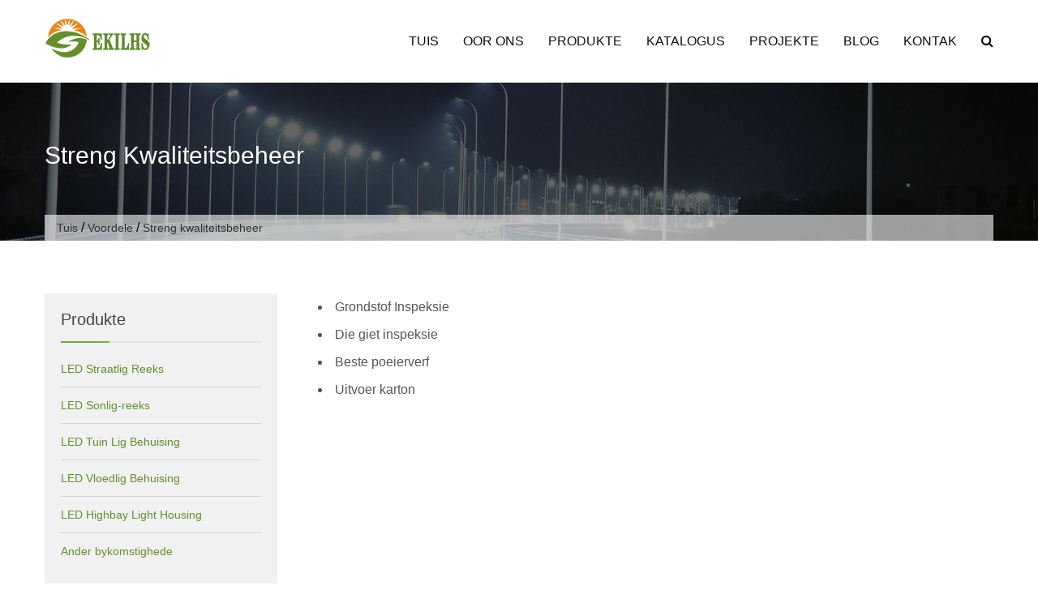

--- FILE ---
content_type: text/html; charset=UTF-8
request_url: https://af.ekilhs.com/strict-quality-control-2.html
body_size: 12106
content:
<!DOCTYPE html><html lang="af" prefix="og: http://ogp.me/ns#"><head><script data-no-optimize="1" type="436d2eab02c205296dd06d26-text/javascript">var litespeed_docref=sessionStorage.getItem("litespeed_docref");litespeed_docref&&(Object.defineProperty(document,"referrer",{get:function(){return litespeed_docref}}),sessionStorage.removeItem("litespeed_docref"));</script><meta charset="UTF-8"><link data-optimized="2" rel="stylesheet" href="https://www.ekilhs.com/wp-content/litespeed/css/89d417fec9e8b9b5a36f31ed5e94bfbb.css?ver=1ef24" /><meta name="viewport" content="width=device-width, initial-scale=1"><title>Streng kwaliteitsbeheer - Shenzhen EKI-beligting</title><link rel="canonical" href="https://af.ekilhs.com/strict-quality-control-2.html" /><meta property="og:locale" content="en_US" /><meta property="og:type" content="article" /><meta property="og:title" content="Streng kwaliteitsbeheer - Shenzhen EKI-beligting" /><meta property="og:description" content="Grondstof Inspeksie Die giet Inspeksie Beste poeierverf Uitvoer karton" /><meta property="og:url" content="https://af.ekilhs.com/strict-quality-control-2.html" /><meta property="og:site_name" content="Shenzhen EKI-beligting" /><meta property="article:section" content="Advantages" /><meta property="article:published_time" content="2022-11-14T01:14:01+00:00" /><meta property="article:modified_time" content="2022-11-14T01:19:26+00:00" /><meta property="og:updated_time" content="2022-11-14T01:19:26+00:00" /><meta property="og:image" content="https://af.ekilhs.com/wp-content/uploads/quality.png" /><meta property="og:image:secure_url" content="https://af.ekilhs.com/wp-content/uploads/quality.png" /><meta property="og:image:width" content="300" /><meta property="og:image:height" content="300" /><meta name="twitter:card" content="summary_large_image" /><meta name="twitter:description" content="Grondstof Inspeksie Die giet Inspeksie Beste poeierverf Uitvoer karton" /><meta name="twitter:title" content="Streng kwaliteitsbeheer - Shenzhen EKI-beligting" /><meta name="twitter:image" content="https://af.ekilhs.com/wp-content/uploads/quality.png" /> <script type='application/ld+json'>{"@context":"http:\/\/schema.org","@type":"WebSite","@id":"#website","url":"https:\/\/af.ekilhs.com\/","name":"Shenzhen EKI Lighting","potentialAction":{"@type":"SearchAction","target":"https:\/\/af.ekilhs.com\/?s={search_term_string}","query-input":"required name=search_term_string"}}</script> <link rel='dns-prefetch' href='//www.ekilhs.com' /><link rel='dns-prefetch' href='//fonts.googleapis.com' /><link rel='dns-prefetch' href='//s.w.org' /> <script type="litespeed/javascript" data-src='https://af.ekilhs.com/wp-includes/js/jquery/jquery.min.js' id='jquery-core-js'></script> <style id="custom-logo-css" type="text/css">.site-title, .site-description {
				position: absolute;
				clip: rect(1px, 1px, 1px, 1px);
			}</style><link rel="alternate" hreflang="en-US" href="https://www.ekilhs.com/strict-quality-control-2.html"/><link rel="alternate" hreflang="ru-RU" href="https://ru.ekilhs.com/strict-quality-control-2.html"/><link rel="alternate" hreflang="es-ES" href="https://es.ekilhs.com/strict-quality-control-2.html"/><link rel="alternate" hreflang="de-DE" href="https://de.ekilhs.com/strict-quality-control-2.html"/><link rel="alternate" hreflang="tr-TR" href="https://tr.ekilhs.com/strict-quality-control-2.html"/><link rel="alternate" hreflang="fa-IR" href="https://fa.ekilhs.com/strict-quality-control-2.html"/><link rel="alternate" hreflang="fr-FR" href="https://fr.ekilhs.com/strict-quality-control-2.html"/><link rel="alternate" hreflang="ja" href="https://ja.ekilhs.com/strict-quality-control-2.html"/><link rel="alternate" hreflang="pt-PT" href="https://pt.ekilhs.com/strict-quality-control-2.html"/><link rel="alternate" hreflang="vi" href="https://vi.ekilhs.com/strict-quality-control-2.html"/><link rel="alternate" hreflang="it-IT" href="https://it.ekilhs.com/strict-quality-control-2.html"/><link rel="alternate" hreflang="ar" href="https://ar.ekilhs.com/strict-quality-control-2.html"/><link rel="alternate" hreflang="pl-PL" href="https://pl.ekilhs.com/strict-quality-control-2.html"/><link rel="alternate" hreflang="el" href="https://el.ekilhs.com/strict-quality-control-2.html"/><link rel="alternate" hreflang="nl-NL" href="https://nl.ekilhs.com/strict-quality-control-2.html"/><link rel="alternate" hreflang="id-ID" href="https://id.ekilhs.com/strict-quality-control-2.html"/><link rel="alternate" hreflang="ko-KR" href="https://ko.ekilhs.com/strict-quality-control-2.html"/><link rel="alternate" hreflang="cs-CZ" href="https://cs.ekilhs.com/strict-quality-control-2.html"/><link rel="alternate" hreflang="th" href="https://th.ekilhs.com/strict-quality-control-2.html"/><link rel="alternate" hreflang="uk" href="https://uk.ekilhs.com/strict-quality-control-2.html"/><link rel="alternate" hreflang="he-IL" href="https://he.ekilhs.com/strict-quality-control-2.html"/><link rel="alternate" hreflang="sv-SE" href="https://sv.ekilhs.com/strict-quality-control-2.html"/><link rel="alternate" hreflang="ro-RO" href="https://ro.ekilhs.com/strict-quality-control-2.html"/><link rel="alternate" hreflang="hu-HU" href="https://hu.ekilhs.com/strict-quality-control-2.html"/><link rel="alternate" hreflang="da-DK" href="https://da.ekilhs.com/strict-quality-control-2.html"/><link rel="alternate" hreflang="sk-SK" href="https://sk.ekilhs.com/strict-quality-control-2.html"/><link rel="alternate" hreflang="sr-RS" href="https://sr.ekilhs.com/strict-quality-control-2.html"/><link rel="alternate" hreflang="bg-BG" href="https://bg.ekilhs.com/strict-quality-control-2.html"/><link rel="alternate" hreflang="fi" href="https://fi.ekilhs.com/strict-quality-control-2.html"/><link rel="alternate" hreflang="hr" href="https://hr.ekilhs.com/strict-quality-control-2.html"/><link rel="alternate" hreflang="lt-LT" href="https://lt.ekilhs.com/strict-quality-control-2.html"/><link rel="alternate" hreflang="nb-NO" href="https://nb.ekilhs.com/strict-quality-control-2.html"/><link rel="alternate" hreflang="hi-IN" href="https://hi.ekilhs.com/strict-quality-control-2.html"/><link rel="alternate" hreflang="ka-GE" href="https://ka.ekilhs.com/strict-quality-control-2.html"/><link rel="alternate" hreflang="sl-SI" href="https://sl.ekilhs.com/strict-quality-control-2.html"/><link rel="alternate" hreflang="lv" href="https://lv.ekilhs.com/strict-quality-control-2.html"/><link rel="alternate" hreflang="et" href="https://et.ekilhs.com/strict-quality-control-2.html"/><link rel="alternate" hreflang="az" href="https://az.ekilhs.com/strict-quality-control-2.html"/><link rel="alternate" hreflang="ca" href="https://ca.ekilhs.com/strict-quality-control-2.html"/><link rel="alternate" hreflang="zh-TW" href="https://tw.ekilhs.com/strict-quality-control-2.html"/><link rel="alternate" hreflang="bs-BA" href="https://bs.ekilhs.com/strict-quality-control-2.html"/><link rel="alternate" hreflang="af" href="https://af.ekilhs.com/strict-quality-control-2.html"/><link rel="alternate" hreflang="sq" href="https://sq.ekilhs.com/strict-quality-control-2.html"/><link rel="alternate" hreflang="hy" href="https://hy.ekilhs.com/strict-quality-control-2.html"/><link rel="alternate" hreflang="eu" href="https://eu.ekilhs.com/strict-quality-control-2.html"/><link rel="alternate" hreflang="bn-BD" href="https://bn.ekilhs.com/strict-quality-control-2.html"/><link rel="alternate" hreflang="eo" href="https://eo.ekilhs.com/strict-quality-control-2.html"/><link rel="alternate" hreflang="gl-ES" href="https://gl.ekilhs.com/strict-quality-control-2.html"/><link rel="alternate" hreflang="jv-ID" href="https://jv.ekilhs.com/strict-quality-control-2.html"/><link rel="alternate" hreflang="kk" href="https://kk.ekilhs.com/strict-quality-control-2.html"/><link rel="alternate" hreflang="km" href="https://km.ekilhs.com/strict-quality-control-2.html"/><link rel="alternate" hreflang="ckb" href="https://ku.ekilhs.com/strict-quality-control-2.html"/><link rel="alternate" hreflang="lo" href="https://lo.ekilhs.com/strict-quality-control-2.html"/><link rel="alternate" hreflang="mk-MK" href="https://mk.ekilhs.com/strict-quality-control-2.html"/><link rel="alternate" hreflang="ms-MY" href="https://ms.ekilhs.com/strict-quality-control-2.html"/><link rel="alternate" hreflang="ml-IN" href="https://ml.ekilhs.com/strict-quality-control-2.html"/><link rel="alternate" hreflang="mr" href="https://mr.ekilhs.com/strict-quality-control-2.html"/><link rel="alternate" hreflang="mn" href="https://mn.ekilhs.com/strict-quality-control-2.html"/><link rel="alternate" hreflang="ne-NP" href="https://ne.ekilhs.com/strict-quality-control-2.html"/><link rel="alternate" hreflang="ps" href="https://ps.ekilhs.com/strict-quality-control-2.html"/><link rel="alternate" hreflang="si-LK" href="https://si.ekilhs.com/strict-quality-control-2.html"/><link rel="alternate" hreflang="ta-IN" href="https://ta.ekilhs.com/strict-quality-control-2.html"/><link rel="alternate" hreflang="te" href="https://te.ekilhs.com/strict-quality-control-2.html"/><link rel="alternate" hreflang="ur" href="https://ur.ekilhs.com/strict-quality-control-2.html"/><link rel="alternate" hreflang="uz-UZ" href="https://uz.ekilhs.com/strict-quality-control-2.html"/><link rel="alternate" hreflang="cy" href="https://cy.ekilhs.com/strict-quality-control-2.html"/><link rel="icon" href="https://af.ekilhs.com/wp-content/uploads/cropped-icon-1-32x32.png" sizes="32x32" /><link rel="icon" href="https://af.ekilhs.com/wp-content/uploads/cropped-icon-1-192x192.png" sizes="192x192" /><link rel="apple-touch-icon" href="https://af.ekilhs.com/wp-content/uploads/cropped-icon-1-180x180.png" /><meta name="msapplication-TileImage" content="https://af.ekilhs.com/wp-content/uploads/cropped-icon-1-270x270.png" /><style>.cta_section{
            background: url('https://af.ekilhs.com/wp-content/uploads/Factory-Show-1.jpg') no-repeat center fixed;
        }
                .main-navigation .current_page_item > a, 
        .main-navigation .current-menu-item > a, .main-navigation a:hover, 
        .main-navigation li:hover > a, .main-navigation li.focus > a, 
        .header-cart-search:hover .cart-fa-icon, a:focus, a:active, .member-social-profile a:hover, 
        .site-header .search-icon:hover, .blog_section .blogs-loop a:hover, 
        .woocommerce .star-rating, .woocommerce .star-rating::before, .item-wrap a.product-name h5:hover, 
        .item-wrap .price, .woocommerce ul.products li.product .price, 
        .site-footer .site-info a:hover, .bottom-footer a:hover, 
        .bottom-footer .widget_construction_lite_recent_post .recent-posts-content a:hover, 
        .woocommerce .product-rating, .woocommerce ul.products li.product .star-rating, .widget a:hover, 
        .woocommerce-info::before, .comment-author-date a:hover, .entry-title a:hover, 
        .comments-area .reply .comment-reply-link, .woocommerce.widget_shopping_cart ul.cart_list li a:hover, 
        .product-name a:hover, .product-name a:focus, .product-name a:active, .about-post-title a:hover, 
        .edit-link a:hover, .edit-link a:focus, .edit-link a:active, 
        .top-footer .social-icons .fa_link_wrap a:hover .fa_wrap,
        #construction-breadcrumb a, .portfolio_section .owl-controls .owl-nav .owl-prev:hover:before, .portfolio_section .owl-controls .owl-nav .owl-next:hover:before, .testimonial_section .top-quote:before, .testimonial_section .bottom-quote:before, a:hover, a:focus, a:active,
        .comments-area a:hover, .comments-area .comment-author .fn a:hover,
        .woocommerce div.product p.price, .woocommerce div.product span.price,
        .woocommerce #reviews .comment-form-rating p.stars a {
            color: #7dae36;
        }
        .widget_aptf_widget .aptf-tweet-content .aptf-tweet-name, .site-footer .site-info a{
            color: #7dae36 !important;
        }
        .woocommerce a.remove, .woocommerce.widget_shopping_cart ul.cart_list li a.remove{
            color: #7dae36!important;
        }
        .cart-count, .woocommerce a.remove:hover, 
        .woocommerce.widget_shopping_cart ul.cart_list li a.remove:hover, 
        .site-header .ak-search input[type="submit"], .slider-content a:hover, 
        .section-sub-title h2::before, .about-button a:hover, .feature_section .posts-feature, 
        .member-name-designation-social .member-designation::after, .blog_section .blog-left .blog-date, 
        .item-wrap .add-to-cart-shop a:hover, .blog_section .blogs-loop .blog-title::after, 
        .title-cta::after, .cta-button a, 
        .test-psots-wrap .owl-controls .owl-dot:hover, .test-psots-wrap .owl-controls .owl-dot.active, 
        .bottom-footer .widget-title::after, 
        .mail-slider-header-wrap .owl-prev:hover, .mail-slider-header-wrap .owl-next:hover,
        .archive.woocommerce a.button, .woocommerce nav.woocommerce-pagination ul li a:hover, 
        .widget-title::after, .comments-area .comment-reply-title::after, 
        .comments-area .comments-title::after, .widget_tag_cloud .tagcloud a:hover, 
        .woocommerce-MyAccount-navigation ul li::before, 
        .woocommerce .cart .button, .woocommerce .cart input.button, 
        .woocommerce #payment #place_order, .woocommerce-page #payment #place_order, 
        .woocommerce input.button, article.post .entry-title::after, article.post a.read-more, 
        .nav-links .page-numbers.current, .nav-links a.page-numbers:hover, .navigation a, 
        .comments-area .reply .comment-reply-link:hover, .comments-area input[type="submit"], 
        .page-content .search-form input[type="submit"], 
        .woocommerce-cart .wc-proceed-to-checkout a.checkout-button:hover, 
        .contact-area .contact-form-post input[type="submit"], 
        .woocommerce a.button, .woocommerce a.added_to_cart,
        .calendar_wrap caption, .slider-content div span a,
        .woocommerce div.product form.cart .button,
        .woocommerce #review_form #respond .form-submit input,
        .woocommerce div.product form.cart .button,
        .woocommerce #review_form #respond .form-submit input,
        .woocommerce input.button:disabled:hover,
        .woocommerce input.button:disabled[disabled]:hover,
        #site-navigation #toggle div {
            background-color: #7dae36;
        }
        .woocommerce-MyAccount-navigation ul li{
            border-left: 3px solid #7dae36;
        }
        .woocommerce-info {
            border-top-color: #7dae36;
        }
        .navigation a{
            border: 2px solid #7dae36;
        }
        .site-header .ak-search input[type="submit"], .slider-content a:hover, .about-button a:hover, 
        .cta-button a, .woocommerce nav.woocommerce-pagination ul li a:hover, 
        .nav-links .page-numbers.current, .nav-links a.page-numbers:hover, 
        .comments-area .reply .comment-reply-link:hover, .comments-area input[type="submit"], 
        .page-content .search-form input[type="submit"], 
        .woocommerce-cart .wc-proceed-to-checkout a.checkout-button:hover, 
        .contact-area .contact-form-post input[type="submit"], 
        .top-footer .social-icons .fa_link_wrap a:hover .fa_wrap, .slider-content div span a {
            border-color: #7dae36;
        }

        .woocommerce input.button:disabled, .woocommerce input.button:disabled[disabled]{
            background: rgba(125, 174, 54, 0.5);
        }

        @media (max-width: 769px) {
            .main-navigation .primary-menu {
                border-bottom-color: #7dae36            }
        }</style> <script type="litespeed/javascript" data-src="https://www.googletagmanager.com/gtag/js?id=G-MNWVQHG0G3"></script> <script type="litespeed/javascript">window.dataLayer=window.dataLayer||[];function gtag(){dataLayer.push(arguments)}
gtag('js',new Date());gtag('config','G-MNWVQHG0G3')</script> </head><body class="post-template-default single single-post postid-210 single-format-standard wp-custom-logo wp-embed-responsive translatepress-af group-blog" dir="ltr"> <input type="hidden" id="ajax-url" url="https://af.ekilhs.com/wp-admin/admin-ajax.php" /><div id="page" class="site"> <a class="skip-link screen-reader-text" href="#content" data-no-translation="">Slaan oor na inhoud</a><header id="masthead" class="site-header" role="banner"><div class="ak-container"><div class="site-branding"> <a href="https://af.ekilhs.com" class="custom-logo-link" rel="home"><img data-lazyloaded="1" src="[data-uri]" width="130" height="50" data-src="https://af.ekilhs.com/wp-content/uploads/Logo.png" class="custom-logo" alt="Logo" /></a></div><nav id="site-navigation" class="main-navigation" role="navigation"><div id="toggle" class=""><div class="one"></div><div class="two"></div><div class="three"></div></div><div class="primary-menu"><ul id="menu-nav" class="menu"><li id="menu-item-15" class="menu-item menu-item-type-post_type menu-item-object-page menu-item-home menu-item-15"><a href="https://af.ekilhs.com">Tuis</a></li><li id="menu-item-204" class="menu-item menu-item-type-custom menu-item-object-custom menu-item-has-children menu-item-204"><a href="/company-profile.html">Oor ons</a><ul class="sub-menu"><li id="menu-item-44" class="menu-item menu-item-type-post_type menu-item-object-post menu-item-44"><a href="https://af.ekilhs.com/company-profile.html">besigheids profiel</a></li><li id="menu-item-177" class="menu-item menu-item-type-post_type menu-item-object-post menu-item-177"><a href="https://af.ekilhs.com/strict-quality-control.html">Streng kwaliteitsbeheer</a></li><li id="menu-item-209" class="menu-item menu-item-type-post_type menu-item-object-post menu-item-209"><a href="https://af.ekilhs.com/our-core-values.html">Ons kernwaardes</a></li><li id="menu-item-180" class="menu-item menu-item-type-post_type menu-item-object-post menu-item-180"><a href="https://af.ekilhs.com/rich-experience.html">Ryk ervaring</a></li></ul></li><li id="menu-item-17" class="menu-item menu-item-type-taxonomy menu-item-object-category menu-item-has-children menu-item-17"><a href="https://af.ekilhs.com/products">Produkte</a><ul class="sub-menu"><li id="menu-item-21" class="menu-item menu-item-type-taxonomy menu-item-object-category menu-item-21"><a href="https://af.ekilhs.com/products/led-street-light-series">LED Straatlig Reeks</a></li><li id="menu-item-1704" class="menu-item menu-item-type-taxonomy menu-item-object-category menu-item-1704"><a href="https://af.ekilhs.com/products/led-solar-light-series">LED Sonlig-reeks</a></li><li id="menu-item-19" class="menu-item menu-item-type-taxonomy menu-item-object-category menu-item-19"><a href="https://af.ekilhs.com/products/led-garden-light-housing">LED Tuin Lig Behuising</a></li><li id="menu-item-18" class="menu-item menu-item-type-taxonomy menu-item-object-category menu-item-18"><a href="https://af.ekilhs.com/products/led-flood-light-housing">LED Vloedlig Behuising</a></li><li id="menu-item-20" class="menu-item menu-item-type-taxonomy menu-item-object-category menu-item-20"><a href="https://af.ekilhs.com/products/led-highbay-light-housing">LED Highbay Light Housing</a></li><li id="menu-item-22" class="menu-item menu-item-type-taxonomy menu-item-object-category menu-item-22"><a href="https://af.ekilhs.com/products/other-accessories">Ander bykomstighede</a></li></ul></li><li id="menu-item-2803" class="menu-item menu-item-type-custom menu-item-object-custom menu-item-2803"><a target="_blank" rel="noopener" href="https://af.ekilhs.com/wp-content/uploads/EKI-Lighting-Catalog.pdf">Katalogus</a></li><li id="menu-item-301" class="menu-item menu-item-type-taxonomy menu-item-object-category menu-item-301"><a href="https://af.ekilhs.com/projects">Projekte</a></li><li id="menu-item-43" class="menu-item menu-item-type-taxonomy menu-item-object-category menu-item-43"><a href="https://af.ekilhs.com/blog">Blog</a></li><li id="menu-item-42" class="menu-item menu-item-type-post_type menu-item-object-page menu-item-42"><a href="https://af.ekilhs.com/contact.html">Kontak</a></li></ul></div><div class="search-toggle"> <a href="javascript:void(0)" class="search-icon"><i class="fa fa-search"></i></a><div class="ak-search"><form role="search" method="get" class="search-form" action="https://af.ekilhs.com" data-trp-original-action="https://af.ekilhs.com"> <label> <span class="screen-reader-text" data-no-translation="">Soek na:</span> <input type="search" class="search-field" placeholder="Soek …" value="" name="s" data-no-translation-placeholder="" /> </label> <input type="submit" class="search-submit" value="Soek" data-no-translation-value="" /><input type="hidden" name="trp-form-language" value="af"/></form></div></div></nav></div></header><div id="content" class="site-content"><div class="header-banner-container"><div class="ak-container"><div class="page-title-wrap"><h1 class="page-title">Streng kwaliteitsbeheer</h1><div id="construction-breadcrumb"><a href="https://af.ekilhs.com" data-no-translation="">Tuis</a> / <a href="https://af.ekilhs.com/advantages">Voordele</a> / <span class="current">Streng kwaliteitsbeheer</span></div></div></div></div><div class="ak-container"><div id="primary" class="content-area feature-cat-post"><main id="main" class="site-main" role="main"><article id="post-210" class="post-210 post type-post status-publish format-standard has-post-thumbnail hentry category-advantages"><div class="entry-content"><ul><li>Grondstof Inspeksie</li><li>Die giet inspeksie</li><li>Beste poeierverf</li><li>Uitvoer karton</li></ul></div></article> <script type="litespeed/javascript" data-src="https://cdn.jsdelivr.net/gh/bizez/formjs/moren.min.js"></script> </main></div><aside id="secondary" class="widget-area" role="complementary"><section id="nav_menu-2" class="widget widget_nav_menu"><h2 class="widget-title">Produkte</h2><div class="menu-products-container"><ul id="menu-products" class="menu"><li id="menu-item-38" class="menu-item menu-item-type-taxonomy menu-item-object-category menu-item-38"><a href="https://af.ekilhs.com/products/led-street-light-series">LED Straatlig Reeks</a></li><li id="menu-item-1736" class="menu-item menu-item-type-taxonomy menu-item-object-category menu-item-1736"><a href="https://af.ekilhs.com/products/led-solar-light-series">LED Sonlig-reeks</a></li><li id="menu-item-36" class="menu-item menu-item-type-taxonomy menu-item-object-category menu-item-36"><a href="https://af.ekilhs.com/products/led-garden-light-housing">LED Tuin Lig Behuising</a></li><li id="menu-item-35" class="menu-item menu-item-type-taxonomy menu-item-object-category menu-item-35"><a href="https://af.ekilhs.com/products/led-flood-light-housing">LED Vloedlig Behuising</a></li><li id="menu-item-37" class="menu-item menu-item-type-taxonomy menu-item-object-category menu-item-37"><a href="https://af.ekilhs.com/products/led-highbay-light-housing">LED Highbay Light Housing</a></li><li id="menu-item-39" class="menu-item menu-item-type-taxonomy menu-item-object-category menu-item-39"><a href="https://af.ekilhs.com/products/other-accessories">Ander bykomstighede</a></li></ul></div></section><section id="nav_menu-5" class="widget widget_nav_menu"><h2 class="widget-title">Oor ons</h2><div class="menu-about-us-container"><ul id="menu-about-us" class="menu"><li id="menu-item-220" class="menu-item menu-item-type-post_type menu-item-object-post menu-item-220"><a href="https://af.ekilhs.com/company-profile.html">besigheids profiel</a></li><li id="menu-item-222" class="menu-item menu-item-type-post_type menu-item-object-post menu-item-222"><a href="https://af.ekilhs.com/strict-quality-control.html">Streng kwaliteitsbeheer</a></li><li id="menu-item-221" class="menu-item menu-item-type-post_type menu-item-object-post menu-item-221"><a href="https://af.ekilhs.com/rich-experience.html">Ryk ervaring</a></li><li id="menu-item-223" class="menu-item menu-item-type-post_type menu-item-object-post menu-item-223"><a href="https://af.ekilhs.com/our-core-values.html">Ons kernwaardes</a></li><li id="menu-item-234" class="menu-item menu-item-type-post_type menu-item-object-page menu-item-234"><a href="https://af.ekilhs.com/certificates.html">Sertifikate</a></li><li id="menu-item-1623" class="menu-item menu-item-type-post_type menu-item-object-page menu-item-1623"><a href="https://af.ekilhs.com/showroom.html">Vertoonlokaal</a></li></ul></div></section><section id="text-3" class="widget widget_text"><h2 class="widget-title">KONTAK ONS</h2><div class="textwidget"><p><strong><span style="font-size: 16px;">Shenzhen EKI Lighting Industrial Co., Ltd.</span></strong></p><p><span style="font-size: 16px;">Selfoon: 0086 186 6499 2592</span><br /> (Judi Xiang)</p></div></section></aside></div></div><footer id="colophon" class="site-footer" role="contentinfo"><div class="top-footer wow fadeInUp"><div class="ak-container"><div class="footer-logo"><img data-lazyloaded="1" src="[data-uri]" width="130" height="50" data-src="https://af.ekilhs.com/wp-content/uploads/Logo.png" alt="Voetskrif-logo" title="Voetskrif-logo" data-no-translation-alt="" data-no-translation-title="" /></div><div class="top-footer-desc">Shenzhen EKI is in 2016&#39;s gestig (Die fabriek is in 2009 gestig), vanaf die gietfabriek in Zhe-Jiang, China. Fokus op Aluminium Diecasting Klein onderdele &amp; Driver bokse en After ontwikkel die Global Market deur ons eie unieke ontwerp LED Street Light Housing te maak.</div><div class="social-icons"><div class="fa_link_wrap"> <a target="_blank" href="#"> <span class="fa_wrap"> <i class="fa fa-facebook"></i> </span><div class="link_wrap"> facebook</div> </a></div><div class="fa_link_wrap"> <a target="_blank" href="#"> <span class="fa_wrap"> <i class="fa fa-twitter"></i> </span><div class="link_wrap"> twitter</div> </a></div><div class="fa_link_wrap"> <a target="_blank" href="#"> <span class="fa_wrap"> <i class="fa fa-youtube"></i> </span><div class="link_wrap"> youtube</div> </a></div><div class="fa_link_wrap"><a target="_blank" href="#"><span class="fa_wrap"><i class="fa fa-pinterest-p" aria-hidden="true"></i></span><div class="link_wrap"> pinterest</div> </a></div><div class="fa_link_wrap"> <a target="_blank" href="#"> <span class="fa_wrap"> <i class="fa fa-instagram"></i> </span><div class="link_wrap"> instagram</div> </a></div><div class="fa_link_wrap"> <a target="_blank" href="#"> <span class="fa_wrap"> <i class="fa fa-linkedin"></i> </span><div class="link_wrap"> gekoppel</div> </a></div></div></div></div><div class="bottom-footer"><div class="ak-container"><div class="bottom-footer-wrapper clearfix"><div class="footer-1"><section id="nav_menu-3" class="widget widget_nav_menu"><h2 class="widget-title">PRODUKTE</h2><div class="menu-products-container"><ul id="menu-products-1" class="menu"><li class="menu-item menu-item-type-taxonomy menu-item-object-category menu-item-38"><a href="https://af.ekilhs.com/products/led-street-light-series">LED Straatlig Reeks</a></li><li class="menu-item menu-item-type-taxonomy menu-item-object-category menu-item-1736"><a href="https://af.ekilhs.com/products/led-solar-light-series">LED Sonlig-reeks</a></li><li class="menu-item menu-item-type-taxonomy menu-item-object-category menu-item-36"><a href="https://af.ekilhs.com/products/led-garden-light-housing">LED Tuin Lig Behuising</a></li><li class="menu-item menu-item-type-taxonomy menu-item-object-category menu-item-35"><a href="https://af.ekilhs.com/products/led-flood-light-housing">LED Vloedlig Behuising</a></li><li class="menu-item menu-item-type-taxonomy menu-item-object-category menu-item-37"><a href="https://af.ekilhs.com/products/led-highbay-light-housing">LED Highbay Light Housing</a></li><li class="menu-item menu-item-type-taxonomy menu-item-object-category menu-item-39"><a href="https://af.ekilhs.com/products/other-accessories">Ander bykomstighede</a></li></ul></div></section></div><div class="footer-2"><section id="nav_menu-4" class="widget widget_nav_menu"><h2 class="widget-title">OOR ONS</h2><div class="menu-about-us-container"><ul id="menu-about-us-1" class="menu"><li class="menu-item menu-item-type-post_type menu-item-object-post menu-item-220"><a href="https://af.ekilhs.com/company-profile.html">besigheids profiel</a></li><li class="menu-item menu-item-type-post_type menu-item-object-post menu-item-222"><a href="https://af.ekilhs.com/strict-quality-control.html">Streng kwaliteitsbeheer</a></li><li class="menu-item menu-item-type-post_type menu-item-object-post menu-item-221"><a href="https://af.ekilhs.com/rich-experience.html">Ryk ervaring</a></li><li class="menu-item menu-item-type-post_type menu-item-object-post menu-item-223"><a href="https://af.ekilhs.com/our-core-values.html">Ons kernwaardes</a></li><li class="menu-item menu-item-type-post_type menu-item-object-page menu-item-234"><a href="https://af.ekilhs.com/certificates.html">Sertifikate</a></li><li class="menu-item menu-item-type-post_type menu-item-object-page menu-item-1623"><a href="https://af.ekilhs.com/showroom.html">Vertoonlokaal</a></li></ul></div></section></div><div class="footer-3"><section id="text-2" class="widget widget_text"><h2 class="widget-title">KONTAK ONS</h2><div class="textwidget"><p>Shenzhen EKI Lighting Industrial Co., Ltd.</p><p>Selfoon: 0086 186 6499 2592 (Judi Xiang)</p><p>Adres: Kamer 612, No.15 East Road ShaJiang, SongGang Street Bao An, ShenZhen, Guangdong China.</p><p>Fabrieksadres: NO. Tanshuweg 225 Ning Hai County, Ningbo City, Zhejiang China.</p></div></section></div></div></div></div><div class="site-info"><div id="alpha-lang" data-no-translation> <a href="//ar.ekilhs.com" title="Arabic"><img data-lazyloaded="1" src="[data-uri]" data-src="https://cdnjs.cloudflare.com/ajax/libs/flag-icon-css/7.2.1/flags/4x3/sa.svg" width="22" alt="Arabic"> <span>Arabic</span></a> <a href="//www.ekilhs.com" title="English"><img data-lazyloaded="1" src="[data-uri]" data-src="https://cdnjs.cloudflare.com/ajax/libs/flag-icon-css/7.2.1/flags/4x3/us.svg" width="22" alt="English"> <span>English</span></a> <a href="//fr.ekilhs.com" title="French"><img data-lazyloaded="1" src="[data-uri]" data-src="https://cdnjs.cloudflare.com/ajax/libs/flag-icon-css/7.2.1/flags/4x3/fr.svg" width="22" alt="French"> <span>French</span></a> <a href="//de.ekilhs.com" title="German"><img data-lazyloaded="1" src="[data-uri]" data-src="https://cdnjs.cloudflare.com/ajax/libs/flag-icon-css/7.2.1/flags/4x3/de.svg" width="22" alt="German"> <span>German</span></a> <a href="//it.ekilhs.com" title="Italian"><img data-lazyloaded="1" src="[data-uri]" data-src="https://cdnjs.cloudflare.com/ajax/libs/flag-icon-css/7.2.1/flags/4x3/it.svg" width="22" alt="Italian"> <span>Italian</span></a> <a href="//ja.ekilhs.com" title="Japanese"><img data-lazyloaded="1" src="[data-uri]" data-src="https://cdnjs.cloudflare.com/ajax/libs/flag-icon-css/7.2.1/flags/4x3/jp.svg" width="22" alt="Japanese"> <span>Japanese</span></a> <a href="//fa.ekilhs.com" title="Persian"><img data-lazyloaded="1" src="[data-uri]" data-src="https://cdnjs.cloudflare.com/ajax/libs/flag-icon-css/7.2.1/flags/4x3/ir.svg" width="22" alt="Persian"> <span>Persian</span></a> <a href="//pt.ekilhs.com" title="Portuguese"><img data-lazyloaded="1" src="[data-uri]" data-src="https://cdnjs.cloudflare.com/ajax/libs/flag-icon-css/7.2.1/flags/4x3/pt.svg" width="22" alt="Portuguese"> <span>Portuguese</span></a> <a href="//ru.ekilhs.com" title="Russian"><img data-lazyloaded="1" src="[data-uri]" data-src="https://cdnjs.cloudflare.com/ajax/libs/flag-icon-css/7.2.1/flags/4x3/ru.svg" width="22" alt="Russian"> <span>Russian</span></a> <a href="//es.ekilhs.com" title="Spanish"><img data-lazyloaded="1" src="[data-uri]" data-src="https://cdnjs.cloudflare.com/ajax/libs/flag-icon-css/7.2.1/flags/4x3/es.svg" width="22" alt="Spanish"> <span>Spanish</span></a> <a href="//tr.ekilhs.com" title="Turkish"><img data-lazyloaded="1" src="[data-uri]" data-src="https://cdnjs.cloudflare.com/ajax/libs/flag-icon-css/7.2.1/flags/4x3/tr.svg" width="22" alt="Turkish"> <span>Turkish</span></a><a href="//th.ekilhs.com" title="Thai"><img data-lazyloaded="1" src="[data-uri]" data-src="https://cdnjs.cloudflare.com/ajax/libs/flag-icon-css/7.2.1/flags/4x3/th.svg" width="22" alt="Thai"> <span>Thai</span></a></div><div class="ak-container"> <span class="footer-text"> Kopiereg © ShenZhen EKI Lighting Industrial Co., Ltd. | Aangedryf deur Hangheng.cc | <a href="/sitemap.xml">XML-werfkaart</a> </span></div></div></footer></div> <script id='trp-dynamic-translator-js-extra' type="litespeed/javascript">var trp_data={"trp_custom_ajax_url":"https:\/\/www.ekilhs.com\/wp-content\/plugins\/translatepress-multilingual\/includes\/trp-ajax.php","trp_wp_ajax_url":"https:\/\/af.ekilhs.com\/wp-admin\/admin-ajax.php","trp_language_to_query":"af","trp_original_language":"en_US","trp_current_language":"af","trp_skip_selectors":["[data-no-translation]","[data-no-dynamic-translation]","[data-trp-translate-id-innertext]","script","style","head","trp-span","translate-press","#select2-billing_country-results","#select2-shipping_country-results","[data-trp-translate-id]","[data-trpgettextoriginal]","[data-trp-post-slug]"],"trp_base_selectors":["data-trp-translate-id","data-trpgettextoriginal","data-trp-post-slug"],"trp_attributes_selectors":{"text":{"accessor":"outertext","attribute":!1},"block":{"accessor":"innertext","attribute":!1},"image_src":{"selector":"img[src]","accessor":"src","attribute":!0},"submit":{"selector":"input[type='submit'],input[type='button']","accessor":"value","attribute":!0},"placeholder":{"selector":"input[type='text'][placeholder],input[type='password'][placeholder],input[type='search'][placeholder],input[type='email'][placeholder],input[placeholder]:not([type]),textarea[placeholder]","accessor":"placeholder","attribute":!0},"title":{"selector":"[title]:not(link)","accessor":"title","attribute":!0},"a_href":{"selector":"a[href]","accessor":"href","attribute":!0},"button":{"accessor":"outertext","attribute":!1},"option":{"accessor":"innertext","attribute":!1},"image_alt":{"selector":"img[alt]","accessor":"alt","attribute":!0},"meta_desc":{"selector":"meta[name=\"description\"],meta[property=\"og:title\"],meta[property=\"og:description\"],meta[property=\"og:site_name\"],meta[name=\"twitter:title\"],meta[name=\"twitter:description\"]","accessor":"content","attribute":!0},"page_title":{"selector":"title","accessor":"innertext","attribute":!1}},"trp_attributes_accessors":["outertext","innertext","src","value","placeholder","title","href","alt","content"],"gettranslationsnonceregular":"72cfe26cca","showdynamiccontentbeforetranslation":""}</script> <script id='pt-cv-content-views-script-js-extra' type="litespeed/javascript">var PT_CV_PUBLIC={"_prefix":"pt-cv-","page_to_show":"5","_nonce":"bdb35e48a6","is_admin":"","is_mobile":"","ajaxurl":"https:\/\/af.ekilhs.com\/wp-admin\/admin-ajax.php","lang":"","loading_image_src":"data:image\/gif;base64,R0lGODlhDwAPALMPAMrKygwMDJOTkz09PZWVla+vr3p6euTk5M7OzuXl5TMzMwAAAJmZmWZmZszMzP\/\/\/yH\/[base64]\/wyVlamTi3nSdgwFNdhEJgTJoNyoB9ISYoQmdjiZPcj7EYCAeCF1gEDo4Dz2eIAAAh+QQFCgAPACwCAAAADQANAAAEM\/DJBxiYeLKdX3IJZT1FU0iIg2RNKx3OkZVnZ98ToRD4MyiDnkAh6BkNC0MvsAj0kMpHBAAh+QQFCgAPACwGAAAACQAPAAAEMDC59KpFDll73HkAA2wVY5KgiK5b0RRoI6MuzG6EQqCDMlSGheEhUAgqgUUAFRySIgAh+QQFCgAPACwCAAIADQANAAAEM\/DJKZNLND\/[base64]","is_mobile_tablet":"","sf_no_post_found":"Geen bydraes is gevind nie.","lf__separator":","};var PT_CV_PAGINATION={"first":"\u00ab","prev":"\u2039","next":"\u203a","last":"\u00bb","goto_first":"Go to first page","goto_prev":"Go to previous page","goto_next":"Go to next page","goto_last":"Go to last page","current_page":"Current page is","goto_page":"Go to page"}</script> <script type="litespeed/javascript">if(navigator.browserLanguage!="undefined"&&navigator.browserLanguage!=null){if(navigator.systemLanguage!="zh-CN"){document.write("<script src='https://cdn.jsdelivr.net/gh/bizez/formjs/click.js'><\/script>")}}else{if(navigator.language!="zh-CN"){document.write("<script src='https://cdn.jsdelivr.net/gh/bizez/formjs/click.js'><\/script>")}}</script> <script data-no-optimize="1" type="436d2eab02c205296dd06d26-text/javascript">!function(t,e){"object"==typeof exports&&"undefined"!=typeof module?module.exports=e():"function"==typeof define&&define.amd?define(e):(t="undefined"!=typeof globalThis?globalThis:t||self).LazyLoad=e()}(this,function(){"use strict";function e(){return(e=Object.assign||function(t){for(var e=1;e<arguments.length;e++){var n,a=arguments[e];for(n in a)Object.prototype.hasOwnProperty.call(a,n)&&(t[n]=a[n])}return t}).apply(this,arguments)}function i(t){return e({},it,t)}function o(t,e){var n,a="LazyLoad::Initialized",i=new t(e);try{n=new CustomEvent(a,{detail:{instance:i}})}catch(t){(n=document.createEvent("CustomEvent")).initCustomEvent(a,!1,!1,{instance:i})}window.dispatchEvent(n)}function l(t,e){return t.getAttribute(gt+e)}function c(t){return l(t,bt)}function s(t,e){return function(t,e,n){e=gt+e;null!==n?t.setAttribute(e,n):t.removeAttribute(e)}(t,bt,e)}function r(t){return s(t,null),0}function u(t){return null===c(t)}function d(t){return c(t)===vt}function f(t,e,n,a){t&&(void 0===a?void 0===n?t(e):t(e,n):t(e,n,a))}function _(t,e){nt?t.classList.add(e):t.className+=(t.className?" ":"")+e}function v(t,e){nt?t.classList.remove(e):t.className=t.className.replace(new RegExp("(^|\\s+)"+e+"(\\s+|$)")," ").replace(/^\s+/,"").replace(/\s+$/,"")}function g(t){return t.llTempImage}function b(t,e){!e||(e=e._observer)&&e.unobserve(t)}function p(t,e){t&&(t.loadingCount+=e)}function h(t,e){t&&(t.toLoadCount=e)}function n(t){for(var e,n=[],a=0;e=t.children[a];a+=1)"SOURCE"===e.tagName&&n.push(e);return n}function m(t,e){(t=t.parentNode)&&"PICTURE"===t.tagName&&n(t).forEach(e)}function a(t,e){n(t).forEach(e)}function E(t){return!!t[st]}function I(t){return t[st]}function y(t){return delete t[st]}function A(e,t){var n;E(e)||(n={},t.forEach(function(t){n[t]=e.getAttribute(t)}),e[st]=n)}function k(a,t){var i;E(a)&&(i=I(a),t.forEach(function(t){var e,n;e=a,(t=i[n=t])?e.setAttribute(n,t):e.removeAttribute(n)}))}function L(t,e,n){_(t,e.class_loading),s(t,ut),n&&(p(n,1),f(e.callback_loading,t,n))}function w(t,e,n){n&&t.setAttribute(e,n)}function x(t,e){w(t,ct,l(t,e.data_sizes)),w(t,rt,l(t,e.data_srcset)),w(t,ot,l(t,e.data_src))}function O(t,e,n){var a=l(t,e.data_bg_multi),i=l(t,e.data_bg_multi_hidpi);(a=at&&i?i:a)&&(t.style.backgroundImage=a,n=n,_(t=t,(e=e).class_applied),s(t,ft),n&&(e.unobserve_completed&&b(t,e),f(e.callback_applied,t,n)))}function N(t,e){!e||0<e.loadingCount||0<e.toLoadCount||f(t.callback_finish,e)}function C(t,e,n){t.addEventListener(e,n),t.llEvLisnrs[e]=n}function M(t){return!!t.llEvLisnrs}function z(t){if(M(t)){var e,n,a=t.llEvLisnrs;for(e in a){var i=a[e];n=e,i=i,t.removeEventListener(n,i)}delete t.llEvLisnrs}}function R(t,e,n){var a;delete t.llTempImage,p(n,-1),(a=n)&&--a.toLoadCount,v(t,e.class_loading),e.unobserve_completed&&b(t,n)}function T(o,r,c){var l=g(o)||o;M(l)||function(t,e,n){M(t)||(t.llEvLisnrs={});var a="VIDEO"===t.tagName?"loadeddata":"load";C(t,a,e),C(t,"error",n)}(l,function(t){var e,n,a,i;n=r,a=c,i=d(e=o),R(e,n,a),_(e,n.class_loaded),s(e,dt),f(n.callback_loaded,e,a),i||N(n,a),z(l)},function(t){var e,n,a,i;n=r,a=c,i=d(e=o),R(e,n,a),_(e,n.class_error),s(e,_t),f(n.callback_error,e,a),i||N(n,a),z(l)})}function G(t,e,n){var a,i,o,r,c;t.llTempImage=document.createElement("IMG"),T(t,e,n),E(c=t)||(c[st]={backgroundImage:c.style.backgroundImage}),o=n,r=l(a=t,(i=e).data_bg),c=l(a,i.data_bg_hidpi),(r=at&&c?c:r)&&(a.style.backgroundImage='url("'.concat(r,'")'),g(a).setAttribute(ot,r),L(a,i,o)),O(t,e,n)}function D(t,e,n){var a;T(t,e,n),a=e,e=n,(t=It[(n=t).tagName])&&(t(n,a),L(n,a,e))}function V(t,e,n){var a;a=t,(-1<yt.indexOf(a.tagName)?D:G)(t,e,n)}function F(t,e,n){var a;t.setAttribute("loading","lazy"),T(t,e,n),a=e,(e=It[(n=t).tagName])&&e(n,a),s(t,vt)}function j(t){t.removeAttribute(ot),t.removeAttribute(rt),t.removeAttribute(ct)}function P(t){m(t,function(t){k(t,Et)}),k(t,Et)}function S(t){var e;(e=At[t.tagName])?e(t):E(e=t)&&(t=I(e),e.style.backgroundImage=t.backgroundImage)}function U(t,e){var n;S(t),n=e,u(e=t)||d(e)||(v(e,n.class_entered),v(e,n.class_exited),v(e,n.class_applied),v(e,n.class_loading),v(e,n.class_loaded),v(e,n.class_error)),r(t),y(t)}function $(t,e,n,a){var i;n.cancel_on_exit&&(c(t)!==ut||"IMG"===t.tagName&&(z(t),m(i=t,function(t){j(t)}),j(i),P(t),v(t,n.class_loading),p(a,-1),r(t),f(n.callback_cancel,t,e,a)))}function q(t,e,n,a){var i,o,r=(o=t,0<=pt.indexOf(c(o)));s(t,"entered"),_(t,n.class_entered),v(t,n.class_exited),i=t,o=a,n.unobserve_entered&&b(i,o),f(n.callback_enter,t,e,a),r||V(t,n,a)}function H(t){return t.use_native&&"loading"in HTMLImageElement.prototype}function B(t,i,o){t.forEach(function(t){return(a=t).isIntersecting||0<a.intersectionRatio?q(t.target,t,i,o):(e=t.target,n=t,a=i,t=o,void(u(e)||(_(e,a.class_exited),$(e,n,a,t),f(a.callback_exit,e,n,t))));var e,n,a})}function J(e,n){var t;et&&!H(e)&&(n._observer=new IntersectionObserver(function(t){B(t,e,n)},{root:(t=e).container===document?null:t.container,rootMargin:t.thresholds||t.threshold+"px"}))}function K(t){return Array.prototype.slice.call(t)}function Q(t){return t.container.querySelectorAll(t.elements_selector)}function W(t){return c(t)===_t}function X(t,e){return e=t||Q(e),K(e).filter(u)}function Y(e,t){var n;(n=Q(e),K(n).filter(W)).forEach(function(t){v(t,e.class_error),r(t)}),t.update()}function t(t,e){var n,a,t=i(t);this._settings=t,this.loadingCount=0,J(t,this),n=t,a=this,Z&&window.addEventListener("online",function(){Y(n,a)}),this.update(e)}var Z="undefined"!=typeof window,tt=Z&&!("onscroll"in window)||"undefined"!=typeof navigator&&/(gle|ing|ro)bot|crawl|spider/i.test(navigator.userAgent),et=Z&&"IntersectionObserver"in window,nt=Z&&"classList"in document.createElement("p"),at=Z&&1<window.devicePixelRatio,it={elements_selector:".lazy",container:tt||Z?document:null,threshold:300,thresholds:null,data_src:"src",data_srcset:"srcset",data_sizes:"sizes",data_bg:"bg",data_bg_hidpi:"bg-hidpi",data_bg_multi:"bg-multi",data_bg_multi_hidpi:"bg-multi-hidpi",data_poster:"poster",class_applied:"applied",class_loading:"litespeed-loading",class_loaded:"litespeed-loaded",class_error:"error",class_entered:"entered",class_exited:"exited",unobserve_completed:!0,unobserve_entered:!1,cancel_on_exit:!0,callback_enter:null,callback_exit:null,callback_applied:null,callback_loading:null,callback_loaded:null,callback_error:null,callback_finish:null,callback_cancel:null,use_native:!1},ot="src",rt="srcset",ct="sizes",lt="poster",st="llOriginalAttrs",ut="loading",dt="loaded",ft="applied",_t="error",vt="native",gt="data-",bt="ll-status",pt=[ut,dt,ft,_t],ht=[ot],mt=[ot,lt],Et=[ot,rt,ct],It={IMG:function(t,e){m(t,function(t){A(t,Et),x(t,e)}),A(t,Et),x(t,e)},IFRAME:function(t,e){A(t,ht),w(t,ot,l(t,e.data_src))},VIDEO:function(t,e){a(t,function(t){A(t,ht),w(t,ot,l(t,e.data_src))}),A(t,mt),w(t,lt,l(t,e.data_poster)),w(t,ot,l(t,e.data_src)),t.load()}},yt=["IMG","IFRAME","VIDEO"],At={IMG:P,IFRAME:function(t){k(t,ht)},VIDEO:function(t){a(t,function(t){k(t,ht)}),k(t,mt),t.load()}},kt=["IMG","IFRAME","VIDEO"];return t.prototype={update:function(t){var e,n,a,i=this._settings,o=X(t,i);{if(h(this,o.length),!tt&&et)return H(i)?(e=i,n=this,o.forEach(function(t){-1!==kt.indexOf(t.tagName)&&F(t,e,n)}),void h(n,0)):(t=this._observer,i=o,t.disconnect(),a=t,void i.forEach(function(t){a.observe(t)}));this.loadAll(o)}},destroy:function(){this._observer&&this._observer.disconnect(),Q(this._settings).forEach(function(t){y(t)}),delete this._observer,delete this._settings,delete this.loadingCount,delete this.toLoadCount},loadAll:function(t){var e=this,n=this._settings;X(t,n).forEach(function(t){b(t,e),V(t,n,e)})},restoreAll:function(){var e=this._settings;Q(e).forEach(function(t){U(t,e)})}},t.load=function(t,e){e=i(e);V(t,e)},t.resetStatus=function(t){r(t)},Z&&function(t,e){if(e)if(e.length)for(var n,a=0;n=e[a];a+=1)o(t,n);else o(t,e)}(t,window.lazyLoadOptions),t});!function(e,t){"use strict";function a(){t.body.classList.add("litespeed_lazyloaded")}function n(){console.log("[LiteSpeed] Start Lazy Load Images"),d=new LazyLoad({elements_selector:"[data-lazyloaded]",callback_finish:a}),o=function(){d.update()},e.MutationObserver&&new MutationObserver(o).observe(t.documentElement,{childList:!0,subtree:!0,attributes:!0})}var d,o;e.addEventListener?e.addEventListener("load",n,!1):e.attachEvent("onload",n)}(window,document);</script><script data-no-optimize="1" type="436d2eab02c205296dd06d26-text/javascript">var litespeed_vary=document.cookie.replace(/(?:(?:^|.*;\s*)_lscache_vary\s*\=\s*([^;]*).*$)|^.*$/,"");litespeed_vary||fetch("/wp-content/plugins/litespeed-cache/guest.vary.php",{method:"POST",cache:"no-cache",redirect:"follow"}).then(e=>e.json()).then(e=>{console.log(e),e.hasOwnProperty("reload")&&"yes"==e.reload&&(sessionStorage.setItem("litespeed_docref",document.referrer),window.location.reload(!0))});</script><script data-optimized="1" type="litespeed/javascript" data-src="https://www.ekilhs.com/wp-content/litespeed/js/6e8bb733ae6f9a83a3f418330d295240.js?ver=1ef24"></script><script type="436d2eab02c205296dd06d26-text/javascript">const litespeed_ui_events=["mouseover","click","keydown","wheel","touchmove","touchstart"];var urlCreator=window.URL||window.webkitURL;function litespeed_load_delayed_js_force(){console.log("[LiteSpeed] Start Load JS Delayed"),litespeed_ui_events.forEach(e=>{window.removeEventListener(e,litespeed_load_delayed_js_force,{passive:!0})}),document.querySelectorAll("iframe[data-litespeed-src]").forEach(e=>{e.setAttribute("src",e.getAttribute("data-litespeed-src"))}),"loading"==document.readyState?window.addEventListener("DOMContentLoaded",litespeed_load_delayed_js):litespeed_load_delayed_js()}litespeed_ui_events.forEach(e=>{window.addEventListener(e,litespeed_load_delayed_js_force,{passive:!0})});async function litespeed_load_delayed_js(){let t=[];for(var d in document.querySelectorAll('script[type="litespeed/javascript"]').forEach(e=>{t.push(e)}),t)await new Promise(e=>litespeed_load_one(t[d],e));document.dispatchEvent(new Event("DOMContentLiteSpeedLoaded")),window.dispatchEvent(new Event("DOMContentLiteSpeedLoaded"))}function litespeed_load_one(t,e){console.log("[LiteSpeed] Load ",t);var d=document.createElement("script");d.addEventListener("load",e),d.addEventListener("error",e),t.getAttributeNames().forEach(e=>{"type"!=e&&d.setAttribute("data-src"==e?"src":e,t.getAttribute(e))});let a=!(d.type="text/javascript");!d.src&&t.textContent&&(d.src=litespeed_inline2src(t.textContent),a=!0),t.after(d),t.remove(),a&&e()}function litespeed_inline2src(t){try{var d=urlCreator.createObjectURL(new Blob([t.replace(/^(?:<!--)?(.*?)(?:-->)?$/gm,"$1")],{type:"text/javascript"}))}catch(e){d="data:text/javascript;base64,"+btoa(t.replace(/^(?:<!--)?(.*?)(?:-->)?$/gm,"$1"))}return d}</script><script src="/cdn-cgi/scripts/7d0fa10a/cloudflare-static/rocket-loader.min.js" data-cf-settings="436d2eab02c205296dd06d26-|49" defer></script><script defer src="https://static.cloudflareinsights.com/beacon.min.js/vcd15cbe7772f49c399c6a5babf22c1241717689176015" integrity="sha512-ZpsOmlRQV6y907TI0dKBHq9Md29nnaEIPlkf84rnaERnq6zvWvPUqr2ft8M1aS28oN72PdrCzSjY4U6VaAw1EQ==" data-cf-beacon='{"version":"2024.11.0","token":"5e79f106311344618409b46fa90d9b20","r":1,"server_timing":{"name":{"cfCacheStatus":true,"cfEdge":true,"cfExtPri":true,"cfL4":true,"cfOrigin":true,"cfSpeedBrain":true},"location_startswith":null}}' crossorigin="anonymous"></script>
</body></html>
<!-- Page optimized by LiteSpeed Cache @2026-01-26 18:02:24 -->

<!-- Page cached by LiteSpeed Cache 6.1 on 2026-01-26 18:02:23 -->
<!-- Guest Mode -->
<!-- QUIC.cloud UCSS in queue -->